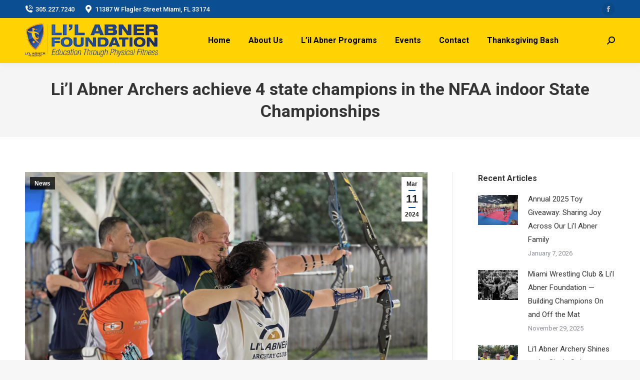

--- FILE ---
content_type: text/html; charset=UTF-8
request_url: https://www.lilabnerfoundation.org/lil-abner-archers-achieve-3-state-champions-in-the-nfaa-indoor-state/
body_size: 52284
content:
<!DOCTYPE html> <!--[if !(IE 6) | !(IE 7) | !(IE 8)  ]><!--><html lang="en-US" class="no-js"> <!--<![endif]--><head><meta charset="UTF-8" /><meta name="viewport" content="width=device-width, initial-scale=1, maximum-scale=1, user-scalable=0"><meta name="theme-color" content="#0b4e91"/><link rel="profile" href="http://gmpg.org/xfn/11" /> <script type="text/javascript">if (/Android|webOS|iPhone|iPad|iPod|BlackBerry|IEMobile|Opera Mini/i.test(navigator.userAgent)) {
                var originalAddEventListener = EventTarget.prototype.addEventListener,
                    oldWidth = window.innerWidth;

                EventTarget.prototype.addEventListener = function (eventName, eventHandler, useCapture) {
                    if (eventName === "resize") {
                        originalAddEventListener.call(this, eventName, function (event) {
                            if (oldWidth === window.innerWidth) {
                                return;
                            }
                            else if (oldWidth !== window.innerWidth) {
                                oldWidth = window.innerWidth;
                            }
                            if (eventHandler.handleEvent) {
                                eventHandler.handleEvent.call(this, event);
                            }
                            else {
                                eventHandler.call(this, event);
                            };
                        }, useCapture);
                    }
                    else {
                        originalAddEventListener.call(this, eventName, eventHandler, useCapture);
                    };
                };
            };</script> <link media="all" href="https://www.lilabnerfoundation.org/wp-content/cache/autoptimize/css/autoptimize_92a2b4e49a7fe35f96aca0f435e64bc3.css" rel="stylesheet"><title>Li&#8217;l Abner Archers achieve 4 state champions in the NFAA indoor State Championships &#8211; Li&#039;l Abner Foundation</title><meta name='robots' content='max-image-preview:large' /><link rel='dns-prefetch' href='//fonts.googleapis.com' /><link rel="alternate" type="application/rss+xml" title="Li&#039;l Abner Foundation &raquo; Feed" href="https://www.lilabnerfoundation.org/feed/" /><link rel="alternate" type="application/rss+xml" title="Li&#039;l Abner Foundation &raquo; Comments Feed" href="https://www.lilabnerfoundation.org/comments/feed/" /><link rel="alternate" type="text/calendar" title="Li&#039;l Abner Foundation &raquo; iCal Feed" href="https://www.lilabnerfoundation.org/events/?ical=1" /><link rel="alternate" title="oEmbed (JSON)" type="application/json+oembed" href="https://www.lilabnerfoundation.org/wp-json/oembed/1.0/embed?url=https%3A%2F%2Fwww.lilabnerfoundation.org%2Flil-abner-archers-achieve-3-state-champions-in-the-nfaa-indoor-state%2F" /><link rel="alternate" title="oEmbed (XML)" type="text/xml+oembed" href="https://www.lilabnerfoundation.org/wp-json/oembed/1.0/embed?url=https%3A%2F%2Fwww.lilabnerfoundation.org%2Flil-abner-archers-achieve-3-state-champions-in-the-nfaa-indoor-state%2F&#038;format=xml" /><link rel='stylesheet' id='the7-icomoon-feather-24x24-css' href='https://www.lilabnerfoundation.org/wp-content/cache/autoptimize/css/autoptimize_single_b50c7956106c3c837a3dda404252b545.css?ver=6.9' type='text/css' media='all' /><link rel='stylesheet' id='the7-icomoon-free-social-contact-16x16-css' href='https://www.lilabnerfoundation.org/wp-content/cache/autoptimize/css/autoptimize_single_06eb646ab6fc029690fdfd37b6f924bb.css?ver=6.9' type='text/css' media='all' /><link rel='stylesheet' id='dt-web-fonts-css' href='https://fonts.googleapis.com/css?family=Roboto:400,500,600,700' type='text/css' media='all' /><link rel='stylesheet' id='dt-custom-css' href='https://www.lilabnerfoundation.org/wp-content/cache/autoptimize/css/autoptimize_single_6b06e1c02ebbc24a6828c7c1233ee277.css?ver=56b444d1a4ce' type='text/css' media='all' /><link rel='stylesheet' id='dt-media-css' href='https://www.lilabnerfoundation.org/wp-content/cache/autoptimize/css/autoptimize_single_be5db9e9abb335f94cfef0ecb606f7e2.css?ver=56b444d1a4ce' type='text/css' media='all' /><link rel='stylesheet' id='the7-mega-menu-css' href='https://www.lilabnerfoundation.org/wp-content/cache/autoptimize/css/autoptimize_single_970006149147104e6e3c5d01905ce578.css?ver=56b444d1a4ce' type='text/css' media='all' /> <script type="text/javascript" src="https://www.lilabnerfoundation.org/wp-includes/js/jquery/jquery.min.js?ver=3.7.1" id="jquery-core-js"></script> <script type="text/javascript" id="dt-above-fold-js-extra">var dtLocal = {"themeUrl":"https://www.lilabnerfoundation.org/wp-content/themes/dt-the7","passText":"To view this protected post, enter the password below:","moreButtonText":{"loading":"Loading...","loadMore":"Load more"},"postID":"3634","ajaxurl":"https://www.lilabnerfoundation.org/wp-admin/admin-ajax.php","REST":{"baseUrl":"https://www.lilabnerfoundation.org/wp-json/the7/v1","endpoints":{"sendMail":"/send-mail"}},"contactMessages":{"required":"One or more fields have an error. Please check and try again.","terms":"Please accept the privacy policy.","fillTheCaptchaError":"Please, fill the captcha."},"captchaSiteKey":"","ajaxNonce":"3099f101b4","pageData":"","themeSettings":{"smoothScroll":"off","lazyLoading":false,"accentColor":{"mode":"solid","color":"#0b4e91"},"desktopHeader":{"height":90},"ToggleCaptionEnabled":"disabled","ToggleCaption":"Navigation","floatingHeader":{"showAfter":94,"showMenu":true,"height":60,"logo":{"showLogo":true,"html":"\u003Cimg class=\" preload-me\" src=\"https://www.lilabnerfoundation.org/wp-content/uploads/2020/01/header-logo.png\" srcset=\"https://www.lilabnerfoundation.org/wp-content/uploads/2020/01/header-logo.png 42w, https://www.lilabnerfoundation.org/wp-content/uploads/2020/01/header-logo.png 42w\" width=\"42\" height=\"67\"   sizes=\"42px\" alt=\"Li&#039;l Abner Foundation\" /\u003E","url":"https://www.lilabnerfoundation.org/"}},"topLine":{"floatingTopLine":{"logo":{"showLogo":false,"html":""}}},"mobileHeader":{"firstSwitchPoint":990,"secondSwitchPoint":600,"firstSwitchPointHeight":60,"secondSwitchPointHeight":60,"mobileToggleCaptionEnabled":"disabled","mobileToggleCaption":"Menu"},"stickyMobileHeaderFirstSwitch":{"logo":{"html":"\u003Cimg class=\" preload-me\" src=\"https://www.lilabnerfoundation.org/wp-content/uploads/2020/01/header-logo.png\" srcset=\"https://www.lilabnerfoundation.org/wp-content/uploads/2020/01/header-logo.png 42w, https://www.lilabnerfoundation.org/wp-content/uploads/2020/01/header-logo.png 42w\" width=\"42\" height=\"67\"   sizes=\"42px\" alt=\"Li&#039;l Abner Foundation\" /\u003E"}},"stickyMobileHeaderSecondSwitch":{"logo":{"html":"\u003Cimg class=\" preload-me\" src=\"https://www.lilabnerfoundation.org/wp-content/uploads/2020/01/header-logo.png\" srcset=\"https://www.lilabnerfoundation.org/wp-content/uploads/2020/01/header-logo.png 42w, https://www.lilabnerfoundation.org/wp-content/uploads/2020/01/header-logo.png 42w\" width=\"42\" height=\"67\"   sizes=\"42px\" alt=\"Li&#039;l Abner Foundation\" /\u003E"}},"content":{"textColor":"#8b8d94","headerColor":"#333333"},"sidebar":{"switchPoint":990},"boxedWidth":"1280px","stripes":{"stripe1":{"textColor":"#787d85","headerColor":"#3b3f4a"},"stripe2":{"textColor":"#8b9199","headerColor":"#ffffff"},"stripe3":{"textColor":"#ffffff","headerColor":"#ffffff"}}},"VCMobileScreenWidth":"778"};
var dtShare = {"shareButtonText":{"facebook":"Share on Facebook","twitter":"Tweet","pinterest":"Pin it","linkedin":"Share on Linkedin","whatsapp":"Share on Whatsapp"},"overlayOpacity":"85"};
//# sourceURL=dt-above-fold-js-extra</script> <link rel="https://api.w.org/" href="https://www.lilabnerfoundation.org/wp-json/" /><link rel="alternate" title="JSON" type="application/json" href="https://www.lilabnerfoundation.org/wp-json/wp/v2/posts/3634" /><link rel="EditURI" type="application/rsd+xml" title="RSD" href="https://www.lilabnerfoundation.org/xmlrpc.php?rsd" /><meta name="generator" content="WordPress 6.9" /><link rel="canonical" href="https://www.lilabnerfoundation.org/lil-abner-archers-achieve-3-state-champions-in-the-nfaa-indoor-state/" /><link rel='shortlink' href='https://www.lilabnerfoundation.org/?p=3634' /><meta name="tec-api-version" content="v1"><meta name="tec-api-origin" content="https://www.lilabnerfoundation.org"><link rel="alternate" href="https://www.lilabnerfoundation.org/wp-json/tribe/events/v1/" /><meta property="og:site_name" content="Li&#039;l Abner Foundation" /><meta property="og:title" content="Li&#8217;l Abner Archers achieve 4 state champions in the NFAA indoor State Championships" /><meta property="og:description" content="This weekend the NFAA Indoor State Championship was held in three locations in the state of Florida. These cities were: Fort Lauderdale, Tampa and Orlando. The Li&#8217;l Abner Foundation Archers&hellip;" /><meta property="og:image" content="https://www.lilabnerfoundation.org/wp-content/uploads/2024/03/LAF1.jpg" /><meta property="og:url" content="https://www.lilabnerfoundation.org/lil-abner-archers-achieve-3-state-champions-in-the-nfaa-indoor-state/" /><meta property="og:type" content="article" /><meta name="generator" content="Powered by WPBakery Page Builder - drag and drop page builder for WordPress."/><meta name="generator" content="Powered by Slider Revolution 6.4.11 - responsive, Mobile-Friendly Slider Plugin for WordPress with comfortable drag and drop interface." /> <script type="text/javascript">document.addEventListener("DOMContentLoaded", function(event) { 
	var load = document.getElementById("load");
	if(!load.classList.contains('loader-removed')){
		var removeLoading = setTimeout(function() {
			load.className += " loader-removed";
		}, 300);
	}
});</script> <link rel="icon" href="https://www.lilabnerfoundation.org/wp-content/uploads/2012/11/laf-favicon.png" type="image/png" sizes="16x16"/> <noscript><style>.wpb_animate_when_almost_visible { opacity: 1; }</style></noscript></head><body class="wp-singular post-template-default single single-post postid-3634 single-format-standard wp-embed-responsive wp-theme-dt-the7 wp-child-theme-dt-the7-child tribe-no-js no-comments dt-responsive-on right-mobile-menu-close-icon ouside-menu-close-icon mobile-hamburger-close-bg-enable mobile-hamburger-close-bg-hover-enable  fade-medium-mobile-menu-close-icon fade-medium-menu-close-icon srcset-enabled btn-flat custom-btn-color custom-btn-hover-color phantom-sticky phantom-shadow-decoration phantom-custom-logo-on sticky-mobile-header top-header first-switch-logo-left first-switch-menu-right second-switch-logo-left second-switch-menu-right right-mobile-menu layzr-loading-on no-avatars popup-message-style dt-fa-compatibility the7-ver-9.2.2 wpb-js-composer js-comp-ver-6.6.0.1 vc_responsive"><div id="load" class="spinner-loader"><div class="load-wrap"></div></div><div id="page" > <a class="skip-link screen-reader-text" href="#content">Skip to content</a><div class="masthead inline-header center widgets full-height shadow-decoration shadow-mobile-header-decoration small-mobile-menu-icon dt-parent-menu-clickable show-sub-menu-on-hover show-device-logo show-mobile-logo"  role="banner"><div class="top-bar full-width-line top-bar-line-hide"><div class="top-bar-bg" ></div><div class="left-widgets mini-widgets"><span class="mini-contacts phone show-on-desktop in-top-bar-left in-menu-second-switch"><i class=" icomoon-the7-font-the7-phone-06"></i>305.227.7240</span><span class="mini-contacts clock show-on-desktop in-top-bar-left in-menu-second-switch"><i class=" icomoon-the7-font-the7-map-02"></i>11387 W Flagler Street Miami, FL 33174</span></div><div class="right-widgets mini-widgets"><div class="soc-ico show-on-desktop in-top-bar-right in-menu-second-switch custom-bg disabled-border border-off hover-accent-bg hover-disabled-border  hover-border-off"><a title="Facebook page opens in new window" href="/" target="_blank" class="facebook"><span class="soc-font-icon"></span><span class="screen-reader-text">Facebook page opens in new window</span></a></div></div></div><header class="header-bar"><div class="branding"><div id="site-title" class="assistive-text">Li&#039;l Abner Foundation</div><div id="site-description" class="assistive-text">archery dance and taekwondo</div> <a class="" href="https://www.lilabnerfoundation.org/"><img class=" preload-me" src="https://www.lilabnerfoundation.org/wp-content/uploads/2020/01/lil-abner-logo-small.png" srcset="https://www.lilabnerfoundation.org/wp-content/uploads/2020/01/lil-abner-logo-small.png 268w, https://www.lilabnerfoundation.org/wp-content/uploads/2020/01/lil-abner-logo-large.png 600w" width="268" height="68"   sizes="268px" alt="Li&#039;l Abner Foundation" /><img class="mobile-logo preload-me" src="https://www.lilabnerfoundation.org/wp-content/uploads/2020/01/header-logo.png" srcset="https://www.lilabnerfoundation.org/wp-content/uploads/2020/01/header-logo.png 42w, https://www.lilabnerfoundation.org/wp-content/uploads/2020/01/header-logo.png 42w" width="42" height="67"   sizes="42px" alt="Li&#039;l Abner Foundation" /></a></div><ul id="primary-menu" class="main-nav underline-decoration l-to-r-line outside-item-remove-margin" role="menubar"><li class="menu-item menu-item-type-post_type menu-item-object-page menu-item-home menu-item-2417 first" role="presentation"><a href='https://www.lilabnerfoundation.org/' data-level='1' role="menuitem"><span class="menu-item-text"><span class="menu-text">Home</span></span></a></li><li class="menu-item menu-item-type-custom menu-item-object-custom menu-item-has-children menu-item-2411 has-children" role="presentation"><a data-level='1' role="menuitem"><span class="menu-item-text"><span class="menu-text">About Us</span></span></a><ul class="sub-nav hover-style-bg level-arrows-on" role="menubar"><li class="menu-item menu-item-type-post_type menu-item-object-page menu-item-480 first" role="presentation"><a href='https://www.lilabnerfoundation.org/the-founder/' data-level='2' role="menuitem"><span class="menu-item-text"><span class="menu-text">The Li’l Abner Foundation Founder</span></span></a></li><li class="menu-item menu-item-type-post_type menu-item-object-page menu-item-2412" role="presentation"><a href='https://www.lilabnerfoundation.org/about-us/' data-level='2' role="menuitem"><span class="menu-item-text"><span class="menu-text">About L&#8217;il Abner</span></span></a></li><li class="menu-item menu-item-type-post_type menu-item-object-page menu-item-390" role="presentation"><a href='https://www.lilabnerfoundation.org/sponsors/' data-level='2' role="menuitem"><span class="menu-item-text"><span class="menu-text">Sponsors</span></span></a></li></ul></li><li class="menu-item menu-item-type-custom menu-item-object-custom menu-item-has-children menu-item-2410 has-children" role="presentation"><a data-level='1' role="menuitem"><span class="menu-item-text"><span class="menu-text">L&#8217;il Abner Programs</span></span></a><ul class="sub-nav hover-style-bg level-arrows-on" role="menubar"><li class="menu-item menu-item-type-post_type menu-item-object-page menu-item-19 first" role="presentation"><a href='https://www.lilabnerfoundation.org/programs/' data-level='2' role="menuitem"><span class="menu-item-text"><span class="menu-text">Tutoring</span></span></a></li><li class="menu-item menu-item-type-post_type menu-item-object-page menu-item-980" role="presentation"><a href='https://www.lilabnerfoundation.org/taekwondo/' data-level='2' role="menuitem"><span class="menu-item-text"><span class="menu-text">Taekwondo</span></span></a></li><li class="menu-item menu-item-type-post_type menu-item-object-page menu-item-985" role="presentation"><a href='https://www.lilabnerfoundation.org/archery/' data-level='2' role="menuitem"><span class="menu-item-text"><span class="menu-text">Archery Club</span></span></a></li><li class="menu-item menu-item-type-post_type menu-item-object-page menu-item-2283" role="presentation"><a href='https://www.lilabnerfoundation.org/dance-program/' data-level='2' role="menuitem"><span class="menu-item-text"><span class="menu-text">Dance Classes</span></span></a></li></ul></li><li class="menu-item menu-item-type-custom menu-item-object-custom menu-item-2458" role="presentation"><a href='https://www.lilabnerfoundation.org/events/' data-level='1' role="menuitem"><span class="menu-item-text"><span class="menu-text">Events</span></span></a></li><li class="menu-item menu-item-type-post_type menu-item-object-page menu-item-389" role="presentation"><a href='https://www.lilabnerfoundation.org/contact-us/' data-level='1' role="menuitem"><span class="menu-item-text"><span class="menu-text">Contact</span></span></a></li><li class="menu-item menu-item-type-post_type menu-item-object-page menu-item-2498" role="presentation"><a href='https://www.lilabnerfoundation.org/thanksgiving-bash/' data-level='1' role="menuitem"><span class="menu-item-text"><span class="menu-text">Thanksgiving Bash</span></span></a></li></ul><div class="mini-widgets"><div class="mini-search show-on-desktop near-logo-first-switch near-logo-second-switch popup-search custom-icon"><form class="searchform mini-widget-searchform" role="search" method="get" action="https://www.lilabnerfoundation.org/"><div class="screen-reader-text">Search:</div> <a href="" class="submit text-disable"><i class=" mw-icon the7-mw-icon-search-bold"></i></a><div class="popup-search-wrap"> <input type="text" class="field searchform-s" name="s" value="" placeholder="Type and hit enter …" title="Search form"/> <a href="" class="search-icon"><i class="the7-mw-icon-search-bold"></i></a></div> <input type="submit" class="assistive-text searchsubmit" value="Go!"/></form></div></div></header></div><div class="dt-mobile-header mobile-menu-show-divider"><div class="dt-close-mobile-menu-icon"><div class="close-line-wrap"><span class="close-line"></span><span class="close-line"></span><span class="close-line"></span></div></div><ul id="mobile-menu" class="mobile-main-nav" role="menubar"><li class="menu-item menu-item-type-post_type menu-item-object-page menu-item-home menu-item-2417 first" role="presentation"><a href='https://www.lilabnerfoundation.org/' data-level='1' role="menuitem"><span class="menu-item-text"><span class="menu-text">Home</span></span></a></li><li class="menu-item menu-item-type-custom menu-item-object-custom menu-item-has-children menu-item-2411 has-children" role="presentation"><a data-level='1' role="menuitem"><span class="menu-item-text"><span class="menu-text">About Us</span></span></a><ul class="sub-nav hover-style-bg level-arrows-on" role="menubar"><li class="menu-item menu-item-type-post_type menu-item-object-page menu-item-480 first" role="presentation"><a href='https://www.lilabnerfoundation.org/the-founder/' data-level='2' role="menuitem"><span class="menu-item-text"><span class="menu-text">The Li’l Abner Foundation Founder</span></span></a></li><li class="menu-item menu-item-type-post_type menu-item-object-page menu-item-2412" role="presentation"><a href='https://www.lilabnerfoundation.org/about-us/' data-level='2' role="menuitem"><span class="menu-item-text"><span class="menu-text">About L&#8217;il Abner</span></span></a></li><li class="menu-item menu-item-type-post_type menu-item-object-page menu-item-390" role="presentation"><a href='https://www.lilabnerfoundation.org/sponsors/' data-level='2' role="menuitem"><span class="menu-item-text"><span class="menu-text">Sponsors</span></span></a></li></ul></li><li class="menu-item menu-item-type-custom menu-item-object-custom menu-item-has-children menu-item-2410 has-children" role="presentation"><a data-level='1' role="menuitem"><span class="menu-item-text"><span class="menu-text">L&#8217;il Abner Programs</span></span></a><ul class="sub-nav hover-style-bg level-arrows-on" role="menubar"><li class="menu-item menu-item-type-post_type menu-item-object-page menu-item-19 first" role="presentation"><a href='https://www.lilabnerfoundation.org/programs/' data-level='2' role="menuitem"><span class="menu-item-text"><span class="menu-text">Tutoring</span></span></a></li><li class="menu-item menu-item-type-post_type menu-item-object-page menu-item-980" role="presentation"><a href='https://www.lilabnerfoundation.org/taekwondo/' data-level='2' role="menuitem"><span class="menu-item-text"><span class="menu-text">Taekwondo</span></span></a></li><li class="menu-item menu-item-type-post_type menu-item-object-page menu-item-985" role="presentation"><a href='https://www.lilabnerfoundation.org/archery/' data-level='2' role="menuitem"><span class="menu-item-text"><span class="menu-text">Archery Club</span></span></a></li><li class="menu-item menu-item-type-post_type menu-item-object-page menu-item-2283" role="presentation"><a href='https://www.lilabnerfoundation.org/dance-program/' data-level='2' role="menuitem"><span class="menu-item-text"><span class="menu-text">Dance Classes</span></span></a></li></ul></li><li class="menu-item menu-item-type-custom menu-item-object-custom menu-item-2458" role="presentation"><a href='https://www.lilabnerfoundation.org/events/' data-level='1' role="menuitem"><span class="menu-item-text"><span class="menu-text">Events</span></span></a></li><li class="menu-item menu-item-type-post_type menu-item-object-page menu-item-389" role="presentation"><a href='https://www.lilabnerfoundation.org/contact-us/' data-level='1' role="menuitem"><span class="menu-item-text"><span class="menu-text">Contact</span></span></a></li><li class="menu-item menu-item-type-post_type menu-item-object-page menu-item-2498" role="presentation"><a href='https://www.lilabnerfoundation.org/thanksgiving-bash/' data-level='1' role="menuitem"><span class="menu-item-text"><span class="menu-text">Thanksgiving Bash</span></span></a></li></ul><div class='mobile-mini-widgets-in-menu'></div></div><div class="page-title title-center solid-bg breadcrumbs-off page-title-responsive-enabled"><div class="wf-wrap"><div class="page-title-head hgroup"><h1 class="entry-title">Li&#8217;l Abner Archers achieve 4 state champions in the NFAA indoor State Championships</h1></div></div></div><div id="main" class="sidebar-right sidebar-divider-vertical"><div class="main-gradient"></div><div class="wf-wrap"><div class="wf-container-main"><div id="content" class="content" role="main"><article id="post-3634" class="vertical-fancy-style post-3634 post type-post status-publish format-standard has-post-thumbnail category-news category-23 description-off"><div class="post-thumbnail"><div class="fancy-date"><a title="12:52 PM" href="https://www.lilabnerfoundation.org/2024/03/11/" rel="nofollow"><span class="entry-month">Mar</span><span class="entry-date updated">11</span><span class="entry-year">2024</span></a></div><span class="fancy-categories"><a href="https://www.lilabnerfoundation.org/category/admin/news/" rel="category tag">News</a></span><img class="preload-me lazy-load" src="data:image/svg+xml,%3Csvg%20xmlns%3D&#39;http%3A%2F%2Fwww.w3.org%2F2000%2Fsvg&#39;%20viewBox%3D&#39;0%200%202048%201024&#39;%2F%3E" data-src="https://www.lilabnerfoundation.org/wp-content/uploads/2024/03/LAF1-2048x1024.jpg" data-srcset="https://www.lilabnerfoundation.org/wp-content/uploads/2024/03/LAF1-2048x1024.jpg 2048w" width="2048" height="1024"  title="LAF1" alt="Lil Abner Archer at the Indoor State Championships" /></div><div class="entry-content"><p>This weekend the NFAA Indoor State Championship was held in three locations in the state of Florida. These cities were: Fort Lauderdale, Tampa and Orlando.</p><p>The Li&#8217;l Abner Foundation Archers team competed in Fort Lauderdale in an event in which more than 150 competitors from north central and south Florida registered throughout the state. For the Florida Archery Association this was a very successful event since by distributing it in these three clubs it was possible to reach the archers of each region, which had been a limitation when it was a single site, normally in northern Florida.</p><p>Our team&#8217;s results were as follows:</p><p><b>Our team&#8217;s results were as follows:</b></p><p>In the Adult Female Barebow category, <strong>Cecilia Seiglie</strong> with a total score of 471 won first place and was crowned state champion, the second place winner corresponded to Virginia Phillips of Lee County Archers with 438.</p><p>In the Youth Men&#8217;s Compound Bow division with pin sights, <strong>Sebastian Jane</strong> achieved first place also reaching the championship with 576 beating Zachary Whitlow of Tampa who achieved 563. <strong>Mila Cruz</strong> also got the 1st Place in Youth Female Barebow Recurve. Last but not least, rookie <strong>Chloe Cuba</strong>, only 10 years old in the Cub Female Barebow Recurve division, was also crowned state champion with 384 pts.</p><p>It is also worth mentioning that our team also achieved the following:</p><ul><li><strong>Justin Lovin 2nd Place Youth Male Barebow Recurve</strong></li><li><strong>Michelle Lopez 2nd Place Adult Female Recurve</strong></li><li>Alan Antolinez Senior Male Recurve 4th place</li><li>Joseph Lovin Young Adult Male Compound Fixed Pins 5th place</li></ul><p>With this event the indoor season ends, our team will still shoot the USA Archery virtual tournament on March 21 and then prepare for the 2024 Li&#8217;l Abner Foundation and Tropical Troopers 2nd Outdoor Club Shoot in April, which will serve as preparation for summer outdoor events such as the 2024 Sunshine State Games Archery and the 2024  USA Archery State Outdoor Target Tournament.</p><p>&nbsp;</p><p><img fetchpriority="high" decoding="async" class="aligncenter wp-image-3637" src="https://www.lilabnerfoundation.org/wp-content/uploads/2024/03/LAF3.jpg" alt="The Great trio" width="1063" height="1418" srcset="https://www.lilabnerfoundation.org/wp-content/uploads/2024/03/LAF3.jpg 1536w, https://www.lilabnerfoundation.org/wp-content/uploads/2024/03/LAF3-225x300.jpg 225w, https://www.lilabnerfoundation.org/wp-content/uploads/2024/03/LAF3-562x749.jpg 562w, https://www.lilabnerfoundation.org/wp-content/uploads/2024/03/LAF3-768x1024.jpg 768w, https://www.lilabnerfoundation.org/wp-content/uploads/2024/03/LAF3-1152x1536.jpg 1152w" sizes="(max-width: 1063px) 100vw, 1063px" /></p><p><img decoding="async" class="aligncenter wp-image-3636" src="https://www.lilabnerfoundation.org/wp-content/uploads/2024/03/LAF-2.jpg" alt="Li'l Abner Archery Team at the state tournament" width="1067" height="800" srcset="https://www.lilabnerfoundation.org/wp-content/uploads/2024/03/LAF-2.jpg 2048w, https://www.lilabnerfoundation.org/wp-content/uploads/2024/03/LAF-2-300x225.jpg 300w, https://www.lilabnerfoundation.org/wp-content/uploads/2024/03/LAF-2-562x422.jpg 562w, https://www.lilabnerfoundation.org/wp-content/uploads/2024/03/LAF-2-768x576.jpg 768w, https://www.lilabnerfoundation.org/wp-content/uploads/2024/03/LAF-2-1536x1152.jpg 1536w" sizes="(max-width: 1067px) 100vw, 1067px" /></p><p>&nbsp;</p><p>&nbsp;</p></div><div class="post-meta wf-mobile-collapsed"><div class="entry-meta"><span class="category-link">Category:&nbsp;<a href="https://www.lilabnerfoundation.org/category/admin/news/" >News</a></span><a class="author vcard" href="https://www.lilabnerfoundation.org/author/admin/" title="View all posts by admin" rel="author">By <span class="fn">admin</span></a><a href="https://www.lilabnerfoundation.org/2024/03/11/" title="12:52 PM" class="data-link" rel="bookmark"><time class="entry-date updated" datetime="2024-03-11T12:52:10+00:00">March 11, 2024</time></a></div></div><div class="author-info entry-author"> <span class="author-avatar no-avatar"></span><div class="author-description"><h4><span class="author-heading">Author:</span>&nbsp;admin</h4><p class="author-bio"></p></div></div><nav class="navigation post-navigation" role="navigation"><h2 class="screen-reader-text">Post navigation</h2><div class="nav-links"><a class="nav-previous" href="https://www.lilabnerfoundation.org/a-window-into-superhuman-resilience/" rel="prev"><i class="icomoon-the7-font-the7-arrow-29-3" aria-hidden="true"></i><span class="meta-nav" aria-hidden="true">Previous</span><span class="screen-reader-text">Previous post:</span><span class="post-title h4-size">A Window into Superhuman Resilience</span></a><a class="nav-next" href="https://www.lilabnerfoundation.org/free-college-board-s-a-t-preparation-test-this-summer/" rel="next"><i class="icomoon-the7-font-the7-arrow-29-2" aria-hidden="true"></i><span class="meta-nav" aria-hidden="true">Next</span><span class="screen-reader-text">Next post:</span><span class="post-title h4-size">FREE College Board S.A.T. Preparation Test This Summer</span></a></div></nav><div class="single-related-posts"><h3>Related Posts</h3><section class="items-grid"><div class=" related-item"><article class="post-format-standard"><div class="mini-post-img"><a class="alignleft post-rollover layzr-bg" href="https://www.lilabnerfoundation.org/annual-2025-toy-giveaway-sharing-joy-across-our-lil-abner-family/" aria-label="Post image"><img class="preload-me lazy-load" src="data:image/svg+xml,%3Csvg%20xmlns%3D&#39;http%3A%2F%2Fwww.w3.org%2F2000%2Fsvg&#39;%20viewBox%3D&#39;0%200%20110%2080&#39;%2F%3E" data-src="https://www.lilabnerfoundation.org/wp-content/uploads/2026/01/1dance-team-110x80.jpg" data-srcset="https://www.lilabnerfoundation.org/wp-content/uploads/2026/01/1dance-team-110x80.jpg 110w, https://www.lilabnerfoundation.org/wp-content/uploads/2026/01/1dance-team-220x160.jpg 220w" width="110" height="80"  alt="" /></a></div><div class="post-content"><a href="https://www.lilabnerfoundation.org/annual-2025-toy-giveaway-sharing-joy-across-our-lil-abner-family/">Annual 2025 Toy Giveaway: Sharing Joy Across Our Li’l Abner Family</a><br /><time class="text-secondary" datetime="2026-01-07T01:29:27+00:00">January 7, 2026</time></div></article></div><div class=" related-item"><article class="post-format-standard"><div class="mini-post-img"><a class="alignleft post-rollover layzr-bg" href="https://www.lilabnerfoundation.org/miami-wrestling-club-lil-abner-foundation-building-champions-on-and-off-the-mat/" aria-label="Post image"><img class="preload-me lazy-load" src="data:image/svg+xml,%3Csvg%20xmlns%3D&#39;http%3A%2F%2Fwww.w3.org%2F2000%2Fsvg&#39;%20viewBox%3D&#39;0%200%20110%2080&#39;%2F%3E" data-src="https://www.lilabnerfoundation.org/wp-content/uploads/2025/11/Elijah-Castanon-110x80.png" data-srcset="https://www.lilabnerfoundation.org/wp-content/uploads/2025/11/Elijah-Castanon-110x80.png 110w, https://www.lilabnerfoundation.org/wp-content/uploads/2025/11/Elijah-Castanon-220x160.png 220w" width="110" height="80"  alt="" /></a></div><div class="post-content"><a href="https://www.lilabnerfoundation.org/miami-wrestling-club-lil-abner-foundation-building-champions-on-and-off-the-mat/">Miami Wrestling Club &#038; Li’l Abner Foundation — Building Champions On and Off the Mat</a><br /><time class="text-secondary" datetime="2025-11-29T17:07:26+00:00">November 29, 2025</time></div></article></div><div class=" related-item"><article class="post-format-standard"><div class="mini-post-img"><a class="alignleft post-rollover layzr-bg" href="https://www.lilabnerfoundation.org/lil-abner-archery-shines-at-the-single-string-archery-open-stage-2/" aria-label="Post image"><img class="preload-me lazy-load" src="data:image/svg+xml,%3Csvg%20xmlns%3D&#39;http%3A%2F%2Fwww.w3.org%2F2000%2Fsvg&#39;%20viewBox%3D&#39;0%200%20110%2080&#39;%2F%3E" data-src="https://www.lilabnerfoundation.org/wp-content/uploads/2025/11/583909202_1396108419180873_3991381447746563565_n-1-110x80.jpg" data-srcset="https://www.lilabnerfoundation.org/wp-content/uploads/2025/11/583909202_1396108419180873_3991381447746563565_n-1-110x80.jpg 110w, https://www.lilabnerfoundation.org/wp-content/uploads/2025/11/583909202_1396108419180873_3991381447746563565_n-1-220x160.jpg 220w" width="110" height="80"  alt="" /></a></div><div class="post-content"><a href="https://www.lilabnerfoundation.org/lil-abner-archery-shines-at-the-single-string-archery-open-stage-2/">Li&#8217;l Abner Archery Shines at the Single String Archery Open – Stage 2</a><br /><time class="text-secondary" datetime="2025-11-16T02:06:56+00:00">November 16, 2025</time></div></article></div><div class=" related-item"><article class="post-format-standard"><div class="mini-post-img"><a class="alignleft post-rollover layzr-bg" href="https://www.lilabnerfoundation.org/lil-abner-foundation-archers-head-to-the-2025-florida-state-3d-championships/" aria-label="Post image"><img class="preload-me lazy-load" src="data:image/svg+xml,%3Csvg%20xmlns%3D&#39;http%3A%2F%2Fwww.w3.org%2F2000%2Fsvg&#39;%20viewBox%3D&#39;0%200%20110%2080&#39;%2F%3E" data-src="https://www.lilabnerfoundation.org/wp-content/uploads/2025/10/Justin-1-110x80.jpg" data-srcset="https://www.lilabnerfoundation.org/wp-content/uploads/2025/10/Justin-1-110x80.jpg 110w, https://www.lilabnerfoundation.org/wp-content/uploads/2025/10/Justin-1-220x160.jpg 220w" width="110" height="80"  alt="" /></a></div><div class="post-content"><a href="https://www.lilabnerfoundation.org/lil-abner-foundation-archers-head-to-the-2025-florida-state-3d-championships/">Li’l Abner Foundation Archers Head to the 2025 Florida State 3D Championships!</a><br /><time class="text-secondary" datetime="2025-10-10T14:19:56+00:00">October 10, 2025</time></div></article></div><div class=" related-item"><article class="post-format-standard"><div class="mini-post-img"><a class="alignleft post-rollover layzr-bg" href="https://www.lilabnerfoundation.org/get-ready-for-an-amazing-school-year-registrations-now-open-at-lil-abner-foundation/" aria-label="Post image"><img class="preload-me lazy-load" src="data:image/svg+xml,%3Csvg%20xmlns%3D&#39;http%3A%2F%2Fwww.w3.org%2F2000%2Fsvg&#39;%20viewBox%3D&#39;0%200%20110%2080&#39;%2F%3E" data-src="https://www.lilabnerfoundation.org/wp-content/uploads/2025/08/Activities-Flyer-110x80.jpg" data-srcset="https://www.lilabnerfoundation.org/wp-content/uploads/2025/08/Activities-Flyer-110x80.jpg 110w, https://www.lilabnerfoundation.org/wp-content/uploads/2025/08/Activities-Flyer-220x160.jpg 220w" width="110" height="80"  alt="" /></a></div><div class="post-content"><a href="https://www.lilabnerfoundation.org/get-ready-for-an-amazing-school-year-registrations-now-open-at-lil-abner-foundation/">Get Ready for an Amazing School Year! Registrations Now Open at Li&#8217;l Abner Foundation</a><br /><time class="text-secondary" datetime="2025-08-06T12:58:42+00:00">August 6, 2025</time></div></article></div><div class=" related-item"><article class="post-format-standard"><div class="mini-post-img"><a class="alignleft post-rollover layzr-bg" href="https://www.lilabnerfoundation.org/free-summer-tutoring-program-for-2nd-5th-graders/" aria-label="Post image"><img class="preload-me lazy-load" src="data:image/svg+xml,%3Csvg%20xmlns%3D&#39;http%3A%2F%2Fwww.w3.org%2F2000%2Fsvg&#39;%20viewBox%3D&#39;0%200%20110%2080&#39;%2F%3E" data-src="https://www.lilabnerfoundation.org/wp-content/uploads/2025/06/Palmetto-Bay-Summer-Tutoring-110x80.png" data-srcset="https://www.lilabnerfoundation.org/wp-content/uploads/2025/06/Palmetto-Bay-Summer-Tutoring-110x80.png 110w, https://www.lilabnerfoundation.org/wp-content/uploads/2025/06/Palmetto-Bay-Summer-Tutoring-220x160.png 220w" width="110" height="80"  alt="" /></a></div><div class="post-content"><a href="https://www.lilabnerfoundation.org/free-summer-tutoring-program-for-2nd-5th-graders/">FREE Summer Tutoring Program for 2nd–5th Graders</a><br /><time class="text-secondary" datetime="2025-06-04T19:52:45+00:00">June 4, 2025</time></div></article></div></section></div></article></div><aside id="sidebar" class="sidebar"><div class="sidebar-content"><section id="presscore-blog-posts-3" class="widget widget_presscore-blog-posts"><div class="widget-title">Recent Articles</div><ul class="recent-posts"><li><article class="post-format-standard"><div class="mini-post-img"><a class="alignleft post-rollover layzr-bg" href="https://www.lilabnerfoundation.org/annual-2025-toy-giveaway-sharing-joy-across-our-lil-abner-family/" aria-label="Post image"><img class="preload-me lazy-load" src="data:image/svg+xml,%3Csvg%20xmlns%3D&#39;http%3A%2F%2Fwww.w3.org%2F2000%2Fsvg&#39;%20viewBox%3D&#39;0%200%2080%2060&#39;%2F%3E" data-src="https://www.lilabnerfoundation.org/wp-content/uploads/2026/01/1dance-team-80x60.jpg" data-srcset="https://www.lilabnerfoundation.org/wp-content/uploads/2026/01/1dance-team-80x60.jpg 80w, https://www.lilabnerfoundation.org/wp-content/uploads/2026/01/1dance-team-160x120.jpg 160w" width="80" height="60"  alt="" /></a></div><div class="post-content"><a href="https://www.lilabnerfoundation.org/annual-2025-toy-giveaway-sharing-joy-across-our-lil-abner-family/">Annual 2025 Toy Giveaway: Sharing Joy Across Our Li’l Abner Family</a><br /><time class="text-secondary" datetime="2026-01-07T01:29:27+00:00">January 7, 2026</time></div></article></li><li><article class="post-format-standard"><div class="mini-post-img"><a class="alignleft post-rollover layzr-bg" href="https://www.lilabnerfoundation.org/miami-wrestling-club-lil-abner-foundation-building-champions-on-and-off-the-mat/" aria-label="Post image"><img class="preload-me lazy-load" src="data:image/svg+xml,%3Csvg%20xmlns%3D&#39;http%3A%2F%2Fwww.w3.org%2F2000%2Fsvg&#39;%20viewBox%3D&#39;0%200%2080%2060&#39;%2F%3E" data-src="https://www.lilabnerfoundation.org/wp-content/uploads/2025/11/Elijah-Castanon-80x60.png" data-srcset="https://www.lilabnerfoundation.org/wp-content/uploads/2025/11/Elijah-Castanon-80x60.png 80w, https://www.lilabnerfoundation.org/wp-content/uploads/2025/11/Elijah-Castanon-160x120.png 160w" width="80" height="60"  alt="" /></a></div><div class="post-content"><a href="https://www.lilabnerfoundation.org/miami-wrestling-club-lil-abner-foundation-building-champions-on-and-off-the-mat/">Miami Wrestling Club &#038; Li’l Abner Foundation — Building Champions On and Off the Mat</a><br /><time class="text-secondary" datetime="2025-11-29T17:07:26+00:00">November 29, 2025</time></div></article></li><li><article class="post-format-standard"><div class="mini-post-img"><a class="alignleft post-rollover layzr-bg" href="https://www.lilabnerfoundation.org/lil-abner-archery-shines-at-the-single-string-archery-open-stage-2/" aria-label="Post image"><img class="preload-me lazy-load" src="data:image/svg+xml,%3Csvg%20xmlns%3D&#39;http%3A%2F%2Fwww.w3.org%2F2000%2Fsvg&#39;%20viewBox%3D&#39;0%200%2080%2060&#39;%2F%3E" data-src="https://www.lilabnerfoundation.org/wp-content/uploads/2025/11/583909202_1396108419180873_3991381447746563565_n-1-80x60.jpg" data-srcset="https://www.lilabnerfoundation.org/wp-content/uploads/2025/11/583909202_1396108419180873_3991381447746563565_n-1-80x60.jpg 80w, https://www.lilabnerfoundation.org/wp-content/uploads/2025/11/583909202_1396108419180873_3991381447746563565_n-1-160x120.jpg 160w" width="80" height="60"  alt="" /></a></div><div class="post-content"><a href="https://www.lilabnerfoundation.org/lil-abner-archery-shines-at-the-single-string-archery-open-stage-2/">Li&#8217;l Abner Archery Shines at the Single String Archery Open – Stage 2</a><br /><time class="text-secondary" datetime="2025-11-16T02:06:56+00:00">November 16, 2025</time></div></article></li><li><article class="post-format-standard"><div class="mini-post-img"><a class="alignleft post-rollover layzr-bg" href="https://www.lilabnerfoundation.org/lil-abner-foundation-archers-head-to-the-2025-florida-state-3d-championships/" aria-label="Post image"><img class="preload-me lazy-load" src="data:image/svg+xml,%3Csvg%20xmlns%3D&#39;http%3A%2F%2Fwww.w3.org%2F2000%2Fsvg&#39;%20viewBox%3D&#39;0%200%2080%2060&#39;%2F%3E" data-src="https://www.lilabnerfoundation.org/wp-content/uploads/2025/10/Justin-1-80x60.jpg" data-srcset="https://www.lilabnerfoundation.org/wp-content/uploads/2025/10/Justin-1-80x60.jpg 80w, https://www.lilabnerfoundation.org/wp-content/uploads/2025/10/Justin-1-160x120.jpg 160w" width="80" height="60"  alt="" /></a></div><div class="post-content"><a href="https://www.lilabnerfoundation.org/lil-abner-foundation-archers-head-to-the-2025-florida-state-3d-championships/">Li’l Abner Foundation Archers Head to the 2025 Florida State 3D Championships!</a><br /><time class="text-secondary" datetime="2025-10-10T14:19:56+00:00">October 10, 2025</time></div></article></li><li><article class="post-format-standard"><div class="mini-post-img"><a class="alignleft post-rollover layzr-bg" href="https://www.lilabnerfoundation.org/get-ready-for-an-amazing-school-year-registrations-now-open-at-lil-abner-foundation/" aria-label="Post image"><img class="preload-me lazy-load" src="data:image/svg+xml,%3Csvg%20xmlns%3D&#39;http%3A%2F%2Fwww.w3.org%2F2000%2Fsvg&#39;%20viewBox%3D&#39;0%200%2080%2060&#39;%2F%3E" data-src="https://www.lilabnerfoundation.org/wp-content/uploads/2025/08/Activities-Flyer-80x60.jpg" data-srcset="https://www.lilabnerfoundation.org/wp-content/uploads/2025/08/Activities-Flyer-80x60.jpg 80w, https://www.lilabnerfoundation.org/wp-content/uploads/2025/08/Activities-Flyer-160x120.jpg 160w" width="80" height="60"  alt="" /></a></div><div class="post-content"><a href="https://www.lilabnerfoundation.org/get-ready-for-an-amazing-school-year-registrations-now-open-at-lil-abner-foundation/">Get Ready for an Amazing School Year! Registrations Now Open at Li&#8217;l Abner Foundation</a><br /><time class="text-secondary" datetime="2025-08-06T12:58:42+00:00">August 6, 2025</time></div></article></li><li><article class="post-format-standard"><div class="mini-post-img"><a class="alignleft post-rollover layzr-bg" href="https://www.lilabnerfoundation.org/free-summer-tutoring-program-for-2nd-5th-graders/" aria-label="Post image"><img class="preload-me lazy-load" src="data:image/svg+xml,%3Csvg%20xmlns%3D&#39;http%3A%2F%2Fwww.w3.org%2F2000%2Fsvg&#39;%20viewBox%3D&#39;0%200%2080%2060&#39;%2F%3E" data-src="https://www.lilabnerfoundation.org/wp-content/uploads/2025/06/Palmetto-Bay-Summer-Tutoring-80x60.png" data-srcset="https://www.lilabnerfoundation.org/wp-content/uploads/2025/06/Palmetto-Bay-Summer-Tutoring-80x60.png 80w, https://www.lilabnerfoundation.org/wp-content/uploads/2025/06/Palmetto-Bay-Summer-Tutoring-160x120.png 160w" width="80" height="60"  alt="" /></a></div><div class="post-content"><a href="https://www.lilabnerfoundation.org/free-summer-tutoring-program-for-2nd-5th-graders/">FREE Summer Tutoring Program for 2nd–5th Graders</a><br /><time class="text-secondary" datetime="2025-06-04T19:52:45+00:00">June 4, 2025</time></div></article></li></ul></section></div></aside></div></div></div><footer id="footer" class="footer solid-bg"><div class="wf-wrap"><div class="wf-container-footer"><div class="wf-container"><section id="text-2" class="widget widget_text wf-cell wf-1-4"><div class="widget-title">Our Mission</div><div class="textwidget"><p>The L’il Abner Foundation is dedicated to facilitating access to educational, recreational, and health services for City of Sweetwater residents of all ages, from K-12 grade students to the elderly.</p></div></section><section id="text-3" class="widget widget_text wf-cell wf-1-4"><div class="widget-title">Contact Us</div><div class="textwidget"><p>Li&#8217;l Abner Foundation<br /> 11387 W Flagler Street<br /> Miami, FL 33174</p><p>lilabnerfoundation@gmail.com</p><p>305.227.7240<br /> Office is Open<br /> Monday to Friday After 4pm</p></div></section><section id="presscore-contact-form-widget-2" class="widget widget_presscore-contact-form-widget wf-cell wf-1-4"><div class="widget-title">Get in Touch!</div><form class="dt-contact-form dt-form" method="post"><input type="hidden" name="widget_id" value="presscore-contact-form-widget-2" /><input type="hidden" name="send_message" value="" /><input type="hidden" name="security_token" value="e92db3e52690a76c35d7"/><div class="form-fields"><span class="form-name"><label class="assistive-text">Name *</label><input type="text" class="validate[required]" placeholder="Name *" name="name" value="" aria-required="true"> </span><span class="form-mail"><label class="assistive-text">E-mail *</label><input type="text" class="validate[required,custom[email]]" placeholder="E-mail *" name="email" value="" aria-required="true"> </span></div><span class="form-message"><label class="assistive-text">Message</label><textarea placeholder="Message" name="message" rows="3" aria-required="false"></textarea></span><p><a href="#" class="dt-btn dt-btn-m dt-btn-submit" rel="nofollow"><span>Submit</span></a><input class="assistive-text" type="submit" value="submit"></p></form></section></div></div></div><div id="bottom-bar" class="logo-left" role="contentinfo"><div class="wf-wrap"><div class="wf-container-bottom"><div id="branding-bottom"><a class="" href="https://www.lilabnerfoundation.org/"><img class=" preload-me" src="https://www.lilabnerfoundation.org/wp-content/uploads/2020/01/footer-logo-1.png" srcset="https://www.lilabnerfoundation.org/wp-content/uploads/2020/01/footer-logo-1.png 47w" width="47" height="81"   sizes="47px" alt="Li&#039;l Abner Foundation" /></a></div><div class="wf-float-right"></div></div></div></div></footer> <a href="#" class="scroll-top"><span class="screen-reader-text">Go to Top</span></a></div> <script type="speculationrules">{"prefetch":[{"source":"document","where":{"and":[{"href_matches":"/*"},{"not":{"href_matches":["/wp-*.php","/wp-admin/*","/wp-content/uploads/*","/wp-content/*","/wp-content/plugins/*","/wp-content/themes/dt-the7-child/*","/wp-content/themes/dt-the7/*","/*\\?(.+)"]}},{"not":{"selector_matches":"a[rel~=\"nofollow\"]"}},{"not":{"selector_matches":".no-prefetch, .no-prefetch a"}}]},"eagerness":"conservative"}]}</script> <script>( function ( body ) {
			'use strict';
			body.className = body.className.replace( /\btribe-no-js\b/, 'tribe-js' );
		} )( document.body );</script> <script>var tribe_l10n_datatables = {"aria":{"sort_ascending":": activate to sort column ascending","sort_descending":": activate to sort column descending"},"length_menu":"Show _MENU_ entries","empty_table":"No data available in table","info":"Showing _START_ to _END_ of _TOTAL_ entries","info_empty":"Showing 0 to 0 of 0 entries","info_filtered":"(filtered from _MAX_ total entries)","zero_records":"No matching records found","search":"Search:","all_selected_text":"All items on this page were selected. ","select_all_link":"Select all pages","clear_selection":"Clear Selection.","pagination":{"all":"All","next":"Next","previous":"Previous"},"select":{"rows":{"0":"","_":": Selected %d rows","1":": Selected 1 row"}},"datepicker":{"dayNames":["Sunday","Monday","Tuesday","Wednesday","Thursday","Friday","Saturday"],"dayNamesShort":["Sun","Mon","Tue","Wed","Thu","Fri","Sat"],"dayNamesMin":["S","M","T","W","T","F","S"],"monthNames":["January","February","March","April","May","June","July","August","September","October","November","December"],"monthNamesShort":["January","February","March","April","May","June","July","August","September","October","November","December"],"monthNamesMin":["Jan","Feb","Mar","Apr","May","Jun","Jul","Aug","Sep","Oct","Nov","Dec"],"nextText":"Next","prevText":"Prev","currentText":"Today","closeText":"Done","today":"Today","clear":"Clear"}};</script> <script id="wp-emoji-settings" type="application/json">{"baseUrl":"https://s.w.org/images/core/emoji/17.0.2/72x72/","ext":".png","svgUrl":"https://s.w.org/images/core/emoji/17.0.2/svg/","svgExt":".svg","source":{"concatemoji":"https://www.lilabnerfoundation.org/wp-includes/js/wp-emoji-release.min.js?ver=6.9"}}</script> <script type="module">/*! This file is auto-generated */
const a=JSON.parse(document.getElementById("wp-emoji-settings").textContent),o=(window._wpemojiSettings=a,"wpEmojiSettingsSupports"),s=["flag","emoji"];function i(e){try{var t={supportTests:e,timestamp:(new Date).valueOf()};sessionStorage.setItem(o,JSON.stringify(t))}catch(e){}}function c(e,t,n){e.clearRect(0,0,e.canvas.width,e.canvas.height),e.fillText(t,0,0);t=new Uint32Array(e.getImageData(0,0,e.canvas.width,e.canvas.height).data);e.clearRect(0,0,e.canvas.width,e.canvas.height),e.fillText(n,0,0);const a=new Uint32Array(e.getImageData(0,0,e.canvas.width,e.canvas.height).data);return t.every((e,t)=>e===a[t])}function p(e,t){e.clearRect(0,0,e.canvas.width,e.canvas.height),e.fillText(t,0,0);var n=e.getImageData(16,16,1,1);for(let e=0;e<n.data.length;e++)if(0!==n.data[e])return!1;return!0}function u(e,t,n,a){switch(t){case"flag":return n(e,"\ud83c\udff3\ufe0f\u200d\u26a7\ufe0f","\ud83c\udff3\ufe0f\u200b\u26a7\ufe0f")?!1:!n(e,"\ud83c\udde8\ud83c\uddf6","\ud83c\udde8\u200b\ud83c\uddf6")&&!n(e,"\ud83c\udff4\udb40\udc67\udb40\udc62\udb40\udc65\udb40\udc6e\udb40\udc67\udb40\udc7f","\ud83c\udff4\u200b\udb40\udc67\u200b\udb40\udc62\u200b\udb40\udc65\u200b\udb40\udc6e\u200b\udb40\udc67\u200b\udb40\udc7f");case"emoji":return!a(e,"\ud83e\u1fac8")}return!1}function f(e,t,n,a){let r;const o=(r="undefined"!=typeof WorkerGlobalScope&&self instanceof WorkerGlobalScope?new OffscreenCanvas(300,150):document.createElement("canvas")).getContext("2d",{willReadFrequently:!0}),s=(o.textBaseline="top",o.font="600 32px Arial",{});return e.forEach(e=>{s[e]=t(o,e,n,a)}),s}function r(e){var t=document.createElement("script");t.src=e,t.defer=!0,document.head.appendChild(t)}a.supports={everything:!0,everythingExceptFlag:!0},new Promise(t=>{let n=function(){try{var e=JSON.parse(sessionStorage.getItem(o));if("object"==typeof e&&"number"==typeof e.timestamp&&(new Date).valueOf()<e.timestamp+604800&&"object"==typeof e.supportTests)return e.supportTests}catch(e){}return null}();if(!n){if("undefined"!=typeof Worker&&"undefined"!=typeof OffscreenCanvas&&"undefined"!=typeof URL&&URL.createObjectURL&&"undefined"!=typeof Blob)try{var e="postMessage("+f.toString()+"("+[JSON.stringify(s),u.toString(),c.toString(),p.toString()].join(",")+"));",a=new Blob([e],{type:"text/javascript"});const r=new Worker(URL.createObjectURL(a),{name:"wpTestEmojiSupports"});return void(r.onmessage=e=>{i(n=e.data),r.terminate(),t(n)})}catch(e){}i(n=f(s,u,c,p))}t(n)}).then(e=>{for(const n in e)a.supports[n]=e[n],a.supports.everything=a.supports.everything&&a.supports[n],"flag"!==n&&(a.supports.everythingExceptFlag=a.supports.everythingExceptFlag&&a.supports[n]);var t;a.supports.everythingExceptFlag=a.supports.everythingExceptFlag&&!a.supports.flag,a.supports.everything||((t=a.source||{}).concatemoji?r(t.concatemoji):t.wpemoji&&t.twemoji&&(r(t.twemoji),r(t.wpemoji)))});
//# sourceURL=https://www.lilabnerfoundation.org/wp-includes/js/wp-emoji-loader.min.js</script> <div class="pswp" tabindex="-1" role="dialog" aria-hidden="true"><div class="pswp__bg"></div><div class="pswp__scroll-wrap"><div class="pswp__container"><div class="pswp__item"></div><div class="pswp__item"></div><div class="pswp__item"></div></div><div class="pswp__ui pswp__ui--hidden"><div class="pswp__top-bar"><div class="pswp__counter"></div> <button class="pswp__button pswp__button--close" title="Close (Esc)" aria-label="Close (Esc)"></button> <button class="pswp__button pswp__button--share" title="Share" aria-label="Share"></button> <button class="pswp__button pswp__button--fs" title="Toggle fullscreen" aria-label="Toggle fullscreen"></button> <button class="pswp__button pswp__button--zoom" title="Zoom in/out" aria-label="Zoom in/out"></button><div class="pswp__preloader"><div class="pswp__preloader__icn"><div class="pswp__preloader__cut"><div class="pswp__preloader__donut"></div></div></div></div></div><div class="pswp__share-modal pswp__share-modal--hidden pswp__single-tap"><div class="pswp__share-tooltip"></div></div> <button class="pswp__button pswp__button--arrow--left" title="Previous (arrow left)" aria-label="Previous (arrow left)"> </button> <button class="pswp__button pswp__button--arrow--right" title="Next (arrow right)" aria-label="Next (arrow right)"> </button><div class="pswp__caption"><div class="pswp__caption__center"></div></div></div></div></div> <script defer src="https://www.lilabnerfoundation.org/wp-content/cache/autoptimize/js/autoptimize_f38876433f61ce749fcf1fbe57f21f24.js"></script></body></html>